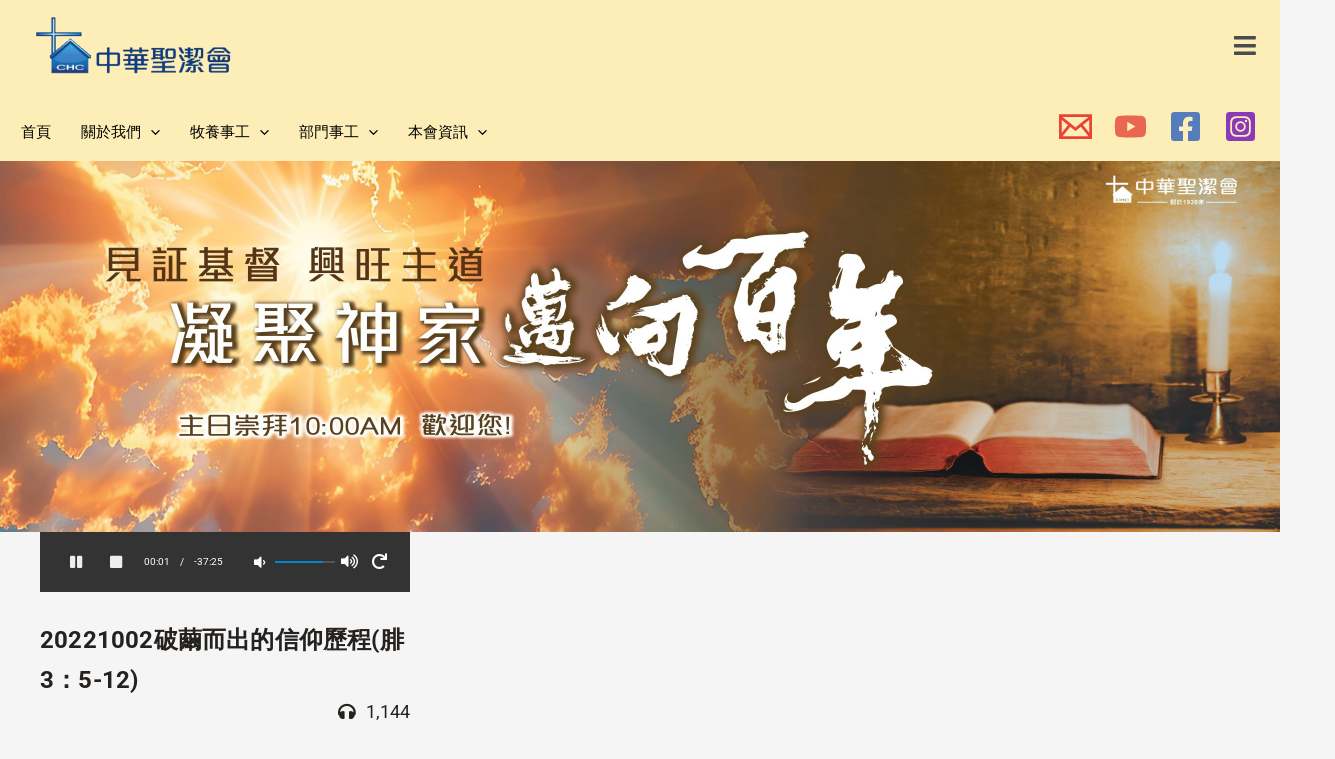

--- FILE ---
content_type: text/css
request_url: https://www.chc.org.hk/wp-content/uploads/elementor/css/post-3848.css?ver=1769222190
body_size: 1230
content:
.elementor-3848 .elementor-element.elementor-element-1d11a3e > .elementor-container{max-width:500px;}.elementor-3848 .elementor-element.elementor-element-1d11a3e{overflow:hidden;}.elementor-bc-flex-widget .elementor-3848 .elementor-element.elementor-element-5e02c8d.elementor-column .elementor-widget-wrap{align-items:center;}.elementor-3848 .elementor-element.elementor-element-5e02c8d.elementor-column.elementor-element[data-element_type="column"] > .elementor-widget-wrap.elementor-element-populated{align-content:center;align-items:center;}.elementor-3848 .elementor-element.elementor-element-5e02c8d.elementor-column > .elementor-widget-wrap{justify-content:center;}.elementor-3848 .elementor-element.elementor-element-5e02c8d > .elementor-widget-wrap > .elementor-widget:not(.elementor-widget__width-auto):not(.elementor-widget__width-initial):not(:last-child):not(.elementor-absolute){margin-block-end:0px;}.elementor-3848 .elementor-element.elementor-element-5e02c8d .elementor-element-populated .elementor-heading-title{color:#000000;}.elementor-3848 .elementor-element.elementor-element-5e02c8d > .elementor-element-populated{color:#000000;margin:0px 0px 0px 0px;--e-column-margin-right:0px;--e-column-margin-left:0px;}.elementor-3848 .elementor-element.elementor-element-2ff48b7 .hfe-nav-menu__toggle,
						.elementor-3848 .elementor-element.elementor-element-2ff48b7 .hfe-nav-menu-icon{margin-right:auto;margin-left:0;justify-content:flex-start;}.elementor-3848 .elementor-element.elementor-element-2ff48b7 li.menu-item a{justify-content:flex-start;}.elementor-3848 .elementor-element.elementor-element-2ff48b7 li.hfe-button-wrapper{text-align:flex-start;}.elementor-3848 .elementor-element.elementor-element-2ff48b7.hfe-menu-item-flex-end li.hfe-button-wrapper{text-align:right;}.elementor-3848 .elementor-element.elementor-element-2ff48b7 .hfe-flyout-wrapper .hfe-side{width:250px;}.elementor-3848 .elementor-element.elementor-element-2ff48b7 .hfe-flyout-open.left{left:-250px;}.elementor-3848 .elementor-element.elementor-element-2ff48b7 .hfe-flyout-open.right{right:-250px;}.elementor-3848 .elementor-element.elementor-element-2ff48b7 .hfe-flyout-content{padding:30px;background-color:#FFF2D0;}.elementor-3848 .elementor-element.elementor-element-2ff48b7 .menu-item a.hfe-menu-item{padding-left:10px;padding-right:10px;}.elementor-3848 .elementor-element.elementor-element-2ff48b7 .menu-item a.hfe-sub-menu-item{padding-left:calc( 10px + 20px );padding-right:10px;}.elementor-3848 .elementor-element.elementor-element-2ff48b7 .hfe-nav-menu__layout-vertical .menu-item ul ul a.hfe-sub-menu-item{padding-left:calc( 10px + 40px );padding-right:10px;}.elementor-3848 .elementor-element.elementor-element-2ff48b7 .hfe-nav-menu__layout-vertical .menu-item ul ul ul a.hfe-sub-menu-item{padding-left:calc( 10px + 60px );padding-right:10px;}.elementor-3848 .elementor-element.elementor-element-2ff48b7 .hfe-nav-menu__layout-vertical .menu-item ul ul ul ul a.hfe-sub-menu-item{padding-left:calc( 10px + 80px );padding-right:10px;}.elementor-3848 .elementor-element.elementor-element-2ff48b7 .menu-item a.hfe-menu-item, .elementor-3848 .elementor-element.elementor-element-2ff48b7 .menu-item a.hfe-sub-menu-item{padding-top:16px;padding-bottom:16px;}body:not(.rtl) .elementor-3848 .elementor-element.elementor-element-2ff48b7 .hfe-nav-menu__layout-horizontal .hfe-nav-menu > li.menu-item:not(:last-child){margin-right:0px;}body.rtl .elementor-3848 .elementor-element.elementor-element-2ff48b7 .hfe-nav-menu__layout-horizontal .hfe-nav-menu > li.menu-item:not(:last-child){margin-left:0px;}.elementor-3848 .elementor-element.elementor-element-2ff48b7 nav:not(.hfe-nav-menu__layout-horizontal) .hfe-nav-menu > li.menu-item:not(:last-child){margin-bottom:0px;}.elementor-3848 .elementor-element.elementor-element-2ff48b7 .hfe-flyout-wrapper .hfe-nav-menu > li.menu-item:first-child{margin-top:25px;}.elementor-3848 .elementor-element.elementor-element-2ff48b7 .sub-menu li a.hfe-sub-menu-item,
						.elementor-3848 .elementor-element.elementor-element-2ff48b7 nav.hfe-dropdown li a.hfe-menu-item,
						.elementor-3848 .elementor-element.elementor-element-2ff48b7 nav.hfe-dropdown-expandible li a.hfe-menu-item{padding-left:0px;padding-right:0px;}.elementor-3848 .elementor-element.elementor-element-2ff48b7 nav.hfe-dropdown-expandible a.hfe-sub-menu-item,
						.elementor-3848 .elementor-element.elementor-element-2ff48b7 nav.hfe-dropdown li a.hfe-sub-menu-item{padding-left:calc( 0px + 20px );padding-right:0px;}.elementor-3848 .elementor-element.elementor-element-2ff48b7 .hfe-dropdown .menu-item ul ul a.hfe-sub-menu-item,
						.elementor-3848 .elementor-element.elementor-element-2ff48b7 .hfe-dropdown-expandible .menu-item ul ul a.hfe-sub-menu-item{padding-left:calc( 0px + 40px );padding-right:0px;}.elementor-3848 .elementor-element.elementor-element-2ff48b7 .hfe-dropdown .menu-item ul ul ul a.hfe-sub-menu-item,
						.elementor-3848 .elementor-element.elementor-element-2ff48b7 .hfe-dropdown-expandible .menu-item ul ul ul a.hfe-sub-menu-item{padding-left:calc( 0px + 60px );padding-right:0px;}.elementor-3848 .elementor-element.elementor-element-2ff48b7 .hfe-dropdown .menu-item ul ul ul ul a.hfe-sub-menu-item,
						.elementor-3848 .elementor-element.elementor-element-2ff48b7 .hfe-dropdown-expandible .menu-item ul ul ul ul a.hfe-sub-menu-item{padding-left:calc( 0px + 80px );padding-right:0px;}.elementor-3848 .elementor-element.elementor-element-2ff48b7 .sub-menu a.hfe-sub-menu-item,
						 .elementor-3848 .elementor-element.elementor-element-2ff48b7 nav.hfe-dropdown li a.hfe-menu-item,
						 .elementor-3848 .elementor-element.elementor-element-2ff48b7 nav.hfe-dropdown li a.hfe-sub-menu-item,
						 .elementor-3848 .elementor-element.elementor-element-2ff48b7 nav.hfe-dropdown-expandible li a.hfe-menu-item,
						 .elementor-3848 .elementor-element.elementor-element-2ff48b7 nav.hfe-dropdown-expandible li a.hfe-sub-menu-item{padding-top:15px;padding-bottom:15px;}.elementor-3848 .elementor-element.elementor-element-2ff48b7 .hfe-nav-menu-icon{font-size:25px;}.elementor-3848 .elementor-element.elementor-element-2ff48b7 .hfe-nav-menu-icon svg{font-size:25px;line-height:25px;height:25px;width:25px;}.elementor-3848 .elementor-element.elementor-element-2ff48b7 a.hfe-menu-item, .elementor-3848 .elementor-element.elementor-element-2ff48b7 a.hfe-sub-menu-item{font-family:"Arial", Sans-serif;font-size:22px;}.elementor-3848 .elementor-element.elementor-element-2ff48b7 .menu-item a.hfe-menu-item, .elementor-3848 .elementor-element.elementor-element-2ff48b7 .sub-menu a.hfe-sub-menu-item{color:var( --e-global-color-astglobalcolor0 );}.elementor-3848 .elementor-element.elementor-element-2ff48b7 .menu-item a.hfe-menu-item:hover,
								.elementor-3848 .elementor-element.elementor-element-2ff48b7 .sub-menu a.hfe-sub-menu-item:hover,
								.elementor-3848 .elementor-element.elementor-element-2ff48b7 .menu-item.current-menu-item a.hfe-menu-item,
								.elementor-3848 .elementor-element.elementor-element-2ff48b7 .menu-item a.hfe-menu-item.highlighted,
								.elementor-3848 .elementor-element.elementor-element-2ff48b7 .menu-item a.hfe-menu-item:focus{color:var( --e-global-color-primary );}.elementor-3848 .elementor-element.elementor-element-2ff48b7 .sub-menu,
								.elementor-3848 .elementor-element.elementor-element-2ff48b7 nav.hfe-dropdown,
								.elementor-3848 .elementor-element.elementor-element-2ff48b7 nav.hfe-dropdown-expandible,
								.elementor-3848 .elementor-element.elementor-element-2ff48b7 nav.hfe-dropdown .menu-item a.hfe-menu-item,
								.elementor-3848 .elementor-element.elementor-element-2ff48b7 nav.hfe-dropdown .menu-item a.hfe-sub-menu-item{background-color:#fff;}.elementor-3848 .elementor-element.elementor-element-2ff48b7 .sub-menu li.menu-item:not(:last-child),
						.elementor-3848 .elementor-element.elementor-element-2ff48b7 nav.hfe-dropdown li.menu-item:not(:last-child),
						.elementor-3848 .elementor-element.elementor-element-2ff48b7 nav.hfe-dropdown-expandible li.menu-item:not(:last-child){border-bottom-style:none;}.elementor-3848 .elementor-element.elementor-element-2ff48b7 .hfe-flyout-close{color:#7A7A7A;}.elementor-3848 .elementor-element.elementor-element-2ff48b7 .hfe-flyout-close svg{fill:#7A7A7A;}@media(min-width:768px){.elementor-3848 .elementor-element.elementor-element-5e02c8d{width:100%;}}@media(max-width:1024px){body:not(.rtl) .elementor-3848 .elementor-element.elementor-element-2ff48b7.hfe-nav-menu__breakpoint-tablet .hfe-nav-menu__layout-horizontal .hfe-nav-menu > li.menu-item:not(:last-child){margin-right:0px;}body .elementor-3848 .elementor-element.elementor-element-2ff48b7 nav.hfe-nav-menu__layout-vertical .hfe-nav-menu > li.menu-item:not(:last-child){margin-bottom:0px;}}@media(max-width:767px){body:not(.rtl) .elementor-3848 .elementor-element.elementor-element-2ff48b7.hfe-nav-menu__breakpoint-mobile .hfe-nav-menu__layout-horizontal .hfe-nav-menu > li.menu-item:not(:last-child){margin-right:0px;}body .elementor-3848 .elementor-element.elementor-element-2ff48b7 nav.hfe-nav-menu__layout-vertical .hfe-nav-menu > li.menu-item:not(:last-child){margin-bottom:0px;}}

--- FILE ---
content_type: text/css
request_url: https://www.chc.org.hk/wp-content/uploads/elementor/css/post-3674.css?ver=1769222190
body_size: 47
content:
.elementor-3674 .elementor-element.elementor-element-f513a6e{--e-image-carousel-slides-to-show:1;}.elementor-3674 .elementor-element.elementor-element-f513a6e .elementor-swiper-button.elementor-swiper-button-prev, .elementor-3674 .elementor-element.elementor-element-f513a6e .elementor-swiper-button.elementor-swiper-button-next{font-size:20px;}